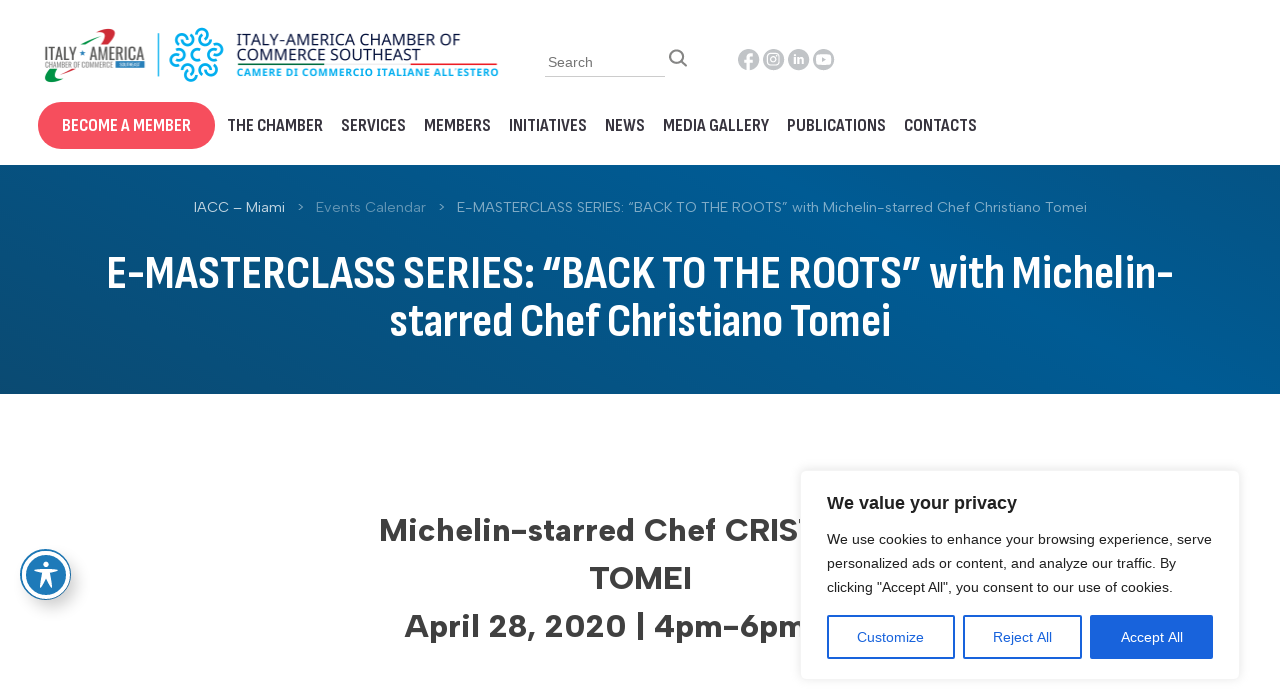

--- FILE ---
content_type: text/css; charset=utf-8
request_url: https://www.iaccse.com/wp-content/cache/autoptimize/autoptimize_single_ebf3c9ca56774d898555d3e495b019c4.php
body_size: 4542
content:
body,html,#page{font-family:'Albert Sans',sans-serif}header{padding:1rem 2rem}.container{max-width:1600px;margin:0 auto;width:100%}#primary-menu{align-items:center;place-content:end}#primary-menu li{margin-left:6px}#primary-menu li a{font-family:'Sofia Sans Condensed',sans-serif;text-transform:uppercase;color:#37343e;font-size:18px;padding:10px 0;transition:.5s}#primary-menu li.cta a,.btn.cta{background:#f64e5d;padding:10px 24px;border-radius:30px;color:#fff;transition:.5s;text-decoration:none;font-weight:700}#primary-menu li.cta a:hover,.btn.cta:hover{background:#fb2f42}.subNav ul{text-align:right}.subNav li{list-style:none;display:inline-block;padding-left:3px}.subNav li a{transition:.5s}.subNav li.search{padding-right:5px;position:relative;top:-1px}.subNav li a:hover{filter:brightness(.5)}.subNav li img{width:22px;height:22px}.main-navigation ul#primary-menu ul{box-shadow:none;flex-direction:column;text-align:right;padding:7px 14px 7px 32px;overflow:hidden}.main-navigation ul#primary-menu ul:after{content:" ";position:absolute;display:block;width:100%;height:100%;top:0;left:0;z-index:-1;background:linear-gradient(215deg,#007ecb 0%,#309de0 100%);transform-origin:bottom left;-ms-transform:skew(-10deg,0deg);-webkit-transform:skew(-10deg,0deg);transform:skew(-10deg,0deg)}.main-navigation ul li:hover>ul,.main-navigation ul li.focus>ul{right:0}#primary-menu li ul a{color:#fff;font-family:'Albert Sans',sans-serif;text-transform:none;font-size:14px;font-weight:600;padding:5px 0;transition:.5s}#primary-menu li ul a:hover{text-decoration:underline}#primary-menu>li>a{padding:0 6px}#primary-menu>li:hover>a{background:#007ecb;color:#fff}main .page header,main .post header{background:linear-gradient(207deg,#143b53,#005b94,#143b53,#005b94);text-align:center;color:#fff;padding:2rem 0 1rem;background-size:400% 400%;animation:gradient 15s ease infinite;margin-bottom:6rem}@keyframes gradient{0%{background-position:0 50%}50%{background-position:100% 50%}100%{background-position:0 50%}}.breadcrumbs{font-size:.9rem;font-family:'Albert Sans',sans-serif}.breadcrumbs a,.breadcrumbs a:visited{color:#fff;text-decoration:none;transition:.5s;opacity:.75}.breadcrumbs span{opacity:.5}.breadcrumbs a:hover{opacity:1;text-decoration:underline}.breadcrumbs i{font-style:normal;padding:0 .5rem}article header h1{font-family:'Sofia Sans Condensed',sans-serif;font-size:3rem;position:relative;display:inline-block;max-width:1100px;line-height:1}article header h1 .ll{content:'';height:1.5px;width:6rem;position:absolute;left:-85%;top:50%;background:rgba(255,255,255,.25);display:block;display:none}article header h1 .rl{content:'';height:1.5px;width:6rem;position:absolute;right:-85%;top:50%;background:rgba(255,255,255,.25);display:block;display:none}.ancestor-tree{list-style:none;padding:0;margin:0 2rem 0 0}.entry-content .ancestor-tree>li{list-style:none}.ancestor-tree>li>a{display:none}.ancestor-tree>li>.children>li{border-bottom:1px solid #eee}.ancestor-tree .children{margin:0}.ancestor-tree .children li{list-style:none;margin:.5rem 0;padding-bottom:.5rem}.ancestor-tree .children li a{text-decoration:none;color:#007ecb;font-size:.9rem;line-height:1.5;display:inline-block;font-weight:700}.ancestor-tree .children li a:hover{text-decoration:underline}.ancestor-tree .children li .children{padding-left:.5rem;padding-top:.5rem}.ancestor-tree .children li .children li{margin:0;line-height:1.25}.ancestor-tree .children li .children a{font-size:.8rem;font-weight:400;line-height:1.25}.entry-content{padding:0 3rem}.entry-content p{line-height:2}.entry-content h4{font-weight:700;font-size:1.5rem}.entry-content li{list-style:square;line-height:2}.entry-content li::marker{color:#f64e5d}.entry-content .wp-block-button a,.entry-content .wp-block-button a:visited{background:#007ecb;color:#fff;font-size:1rem;padding:14px 21px;font-weight:600;border-radius:4px;transition:.5s}.entry-content .wp-block-button a:hover{background:#0069aa;-webkit-box-shadow:0 3px 6px 0 rgba(0,0,0,.15);box-shadow:0 3px 6px 0 rgba(0,0,0,.15)}.entry-content .wp-block-quote{margin:4rem 0 0;position:relative;padding:6rem 2rem 2rem;background:#f5fbfe;border-radius:10px}.entry-content .wp-block-quote:before{content:'';position:absolute;width:4rem;height:4rem;background-image:url(//www.iaccse.com/wp-content/themes/iaccse/css/../img/ita.svg);display:block;left:2rem;margin:0 auto;top:.75rem;background-size:100%;background-repeat:no-repeat;background-position:center bottom}.contentBlock{padding:0}.single-post .entry-content .contentBlock{padding-bottom:8rem}.wp-block-media-text__content p{margin:0}.entry-content a,.entry-content a:visited{color:#007ecb}.entry-content a:hover{color:#0069aa}.entry-content hr{border:none;height:1.5px;background:#eee;margin:2rem 0}.entry-content h2{font-size:2rem;font-weight:700;padding:1rem 0 3rem}.entry-content h3{font-size:1.5rem;font-weight:700;padding:.5rem 0;line-height:1.125}.wp-block-column h2{padding-top:0;line-height:1.25}figure.wp-block-gallery.has-nested-images.galleryPartners{gap:0 2rem}figure.wp-block-gallery.has-nested-images.galleryPartners figure{max-width:240px;height:240px}.logoMember{position:relative;max-width:100%;margin:0;padding:1rem 1rem 2rem;text-align:center;border-bottom:1px solid #efefef}.logoMember img{max-width:240px}.members header{text-align:center;color:#fff}.members article{background:linear-gradient(207deg,#143b53,#005b94,#143b53,#005b94);padding:0 0 6rem;animation:gradient 15s ease infinite;background-size:400% 400%}.members article .entry-content{margin:0}.members .entry-content .profile{background:#fff;padding:2rem 6rem}.single-portfolio .entry-content h1{font-weight:700;font-size:2.25rem;padding:1rem 0}.single-portfolio .contentBlock{text-align:center}.single-portfolio .data span{font-weight:700;text-transform:uppercase;font-size:11px}.single-portfolio .data{padding-bottom:1rem;border-bottom:1px solid #efefef;margin-bottom:2rem}.single-portfolio .data p{line-height:1.5;color:#788e9c}.single-portfolio .data p strong{color:#000;font-weight:600}.single-portfolio .catLinks{padding-bottom:2rem}.single-portfolio .description p{padding-bottom:2rem;border-bottom:1px solid #efefef;margin-bottom:2rem;text-align:left}.single-portfolio .catLinks{border:none}.single-portfolio .catLinks li{list-style:none;display:inline-block;padding:0 10px}.single-portfolio .catLinks a{text-decoration:none;background:#f0f8fc;border:1px solid #c3d5e1;padding:6px 16px;font-size:14px;transition:.5s}.single-portfolio .catLinks a:hover{background:#e9f8ff}.single-portfolio .catLinks span{padding-bottom:.75rem;display:inline-block}.members .entry-content .aside{color:#fff}.members .entry-content .aside ul{padding:0;margin:0 0 1.5rem 1rem}.members .entry-content .aside li{line-height:1;padding:5px 0}.members .entry-content .aside li a{font-size:13px;color:#fff;text-decoration:none;opacity:.75;transition:.5s}.members .entry-content .aside li a:hover{opacity:1;border-bottom:1px solid #fff}.members .entry-content li::marker{color:#2a7db1;opacity:.25}.members .entry-content .aside h6{text-transform:uppercase;font-size:12px;font-weight:700;padding:0 0 6px}footer{background-image:url(//www.iaccse.com/wp-content/themes/iaccse/css/../img/footer.png);padding:4rem 0 2rem;background-size:auto 100%;background-repeat:repeat-x;color:#fff;font-size:.9rem;text-align:center}footer .row{margin:0}footer p{line-height:2}footer p a{color:#fff}footer p a:hover{color:#fff}footer .social ul{margin:0}footer .social li{list-style:none;display:inline-block;padding:0 6px}footer .middle p{font-size:.8rem;line-height:1.5}.members .grid h1{color:#fff;font-size:3rem;font-weight:700;margin:0 0 3rem}.members .grid{grid-auto-rows:1fr}.members .grid ul{padding:0;margin:0 0 6rem;list-style:none;display:grid;grid-template-columns:24% 24% 24% 24%;grid-gap:0 1%}.members .grid ul li{list-style:none;text-align:center;margin-bottom:10px}.members .grid ul li .thumb{display:block;margin:1rem auto;padding:0 40px;display:grid;place-items:center}.members .grid ul li .thumb:before{content:"";display:block;padding-bottom:100%;grid-area:1/1/2/2}.members .grid ul li .thumb img{width:100%;grid-area:1/1/2/2;max-height:180px;object-fit:scale-down}.members .grid ul li a{text-decoration:none;color:#000;padding:2rem 0;display:block;transition:.5s;background:#fff;min-height:210px}.members .grid ul li a:hover{-webkit-box-shadow:0 0 10px 2px rgba(0,0,0,.5);box-shadow:0 0 10px 2px rgba(0,0,0,.75)}.members .grid ul li a h5{line-height:1.25;padding:0 1rem;min-height:80px}.wp-block-embed iframe{width:100%}.type-page{padding-bottom:6rem}body.page{margin:0}#sliderHome{position:relative}#sliderHome .slide{position:relative}#sliderHome .slide img{width:100%;display:block}#sliderHome .slide a{position:relative;display:block}#sliderHome .slide a:after{position:absolute;content:'';width:100%;height:50%;bottom:0;left:0;background:linear-gradient(180deg,rgba(0,0,0,.0) 0%,rgba(0,0,0,.71) 68.75%);z-index:1}#sliderHome .slide .caption{position:absolute;bottom:0;left:0;width:100%;color:#fff;z-index:2;text-align:center}#sliderHome .slide .caption h4{font-size:3.5rem;font-family:'Sofia Sans Condensed',sans-serif}#sliderHome .slide .caption p{max-width:640px;margin:0 auto 4rem auto}#sliderHome .slick-arrow{background-image:url(//www.iaccse.com/wp-content/themes/iaccse/css/../img/arrow-left.svg);background-color:transparent;border:none;border-radius:0;position:absolute;background-position:center;background-repeat:no-repeat;left:2rem;top:50%;width:2.5rem;height:2.5rem;background-size:auto 100%;padding:0;cursor:pointer;z-index:2}#sliderHome .slick-next{left:auto;right:2rem;background-image:url(//www.iaccse.com/wp-content/themes/iaccse/css/../img/arrow-right.svg)}#sliderHome .slick-dots{position:absolute;bottom:2rem;left:0;right:0}#sliderHome .slick-dots{list-style:none;padding:0;margin:0;text-align:center}#sliderHome .slick-dots li{display:inline-block;margin:0 5px}#sliderHome .slick-dots li.slick-active button{background:#fff}#sliderHome .slick-dots li button{text-indent:-9999rem;overflow:hidden;border:none;background:rgba(255,255,255,.25);border-radius:0;height:1.5px;width:84px;padding:0}.home .about .container{max-width:960px;margin:8rem auto}.home .about h6{font-weight:700;font-size:1.5rem;padding-top:2rem}.about .num{border-radius:100%;max-width:230px;margin:0 auto;padding:3rem 0;position:relative;z-index:2}.about .num>div{width:49%;display:inline-block;text-align:center}.about .num>div{font-size:.9rem;font-weight:700;margin:1rem 0;padding:0;line-height:1.25;vertical-align:top}.about .num>div strong{font-family:'Sofia Sans Condensed',sans-serif;font-size:3rem;line-height:1;color:#129246}.about .num>div:nth-child(2) strong,.about .num>div:nth-child(4) strong{color:#ce2c3a}.home .about img{max-width:240px}.about .rSide{background-image:url(//www.iaccse.com/wp-content/themes/iaccse/css/../img/symbol.svg);background-position:center;background-size:auto 100%;background-repeat:no-repeat;position:relative}.about .rSide video{position:absolute;left:0;right:0;margin:0 auto;top:0;border-radius:320px}.section.blue{background:#0c4161}.section{padding:6rem 0}.section .container{max-width:1200px;margin:0 auto}.section h3{font-family:'Sofia Sans Condensed',sans-serif;font-size:2.5rem;text-transform:uppercase;border-top:2px solid #f64e5d;padding-top:1rem;display:inline-block;padding-bottom:3rem;line-height:1}.section.blue h3{color:#fff}.initiatives.section{background-image:url(//www.iaccse.com/wp-content/themes/iaccse/css/../img/symbol-dark.svg);background-position:center;background-repeat:no-repeat;background-size:auto 80%}.initiatives.section ul{display:grid;grid-template-columns:1fr 1fr 1fr 1fr 1fr 1fr}.initiatives.section li{display:inline-block}.initiatives.section li:nth-child(2n){background:#0c344d}.initiatives.section a{text-decoration:none;display:block;transition:.5s}.initiatives.section a img{display:block;margin-bottom:2rem;margin-right:0;width:100%}.initiatives.section a span{color:#fff;font-weight:600;font-size:1.35rem;display:block;line-height:1.25;padding:0 1rem;margin-bottom:2rem;min-height:82px;vertical-align:bottom}.initiatives.section a .arrow-long{opacity:.25;max-width:32px;margin-left:1rem;transition:.5s;position:relative;top:0}.initiatives.section a:hover .arrow-long{opacity:1;top:-5px}.section h3 strong{color:#f64e5d}.network.section .row{margin-bottom:6rem}.network.section ul{display:grid;grid-template-columns:25% 25% 25% 25%;margin:0;padding:0;list-style:none;text-align:center}.network.section .labelCol{text-align:right;font-weight:700;font-family:'Sofia Sans Condensed',sans-serif;font-size:1.35rem;text-transform:uppercase;line-height:1}.network.section ul li{padding:2rem 1rem;text-align:center;vertical-align:middle;display:flex;align-items:center;justify-content:center;border:1px solid #e8eaed}.network.section ul li img{max-width:90%;transition:.5s;opacity:.8}.network.section ul li img:hover{opacity:1}#susMembers .labelCol h5{font-weight:300;padding-top:15px}#susMembers .container{display:flex}#susMembers ul{border:none;position:relative;display:block;width:calc(100% - 4rem);margin:0 auto}#susMembers ul li{border:none;height:75px;padding:10px}#susMembers ul li img{width:100%;object-fit:contain;height:100%}#susMembers .slick-arrow{background-image:url(//www.iaccse.com/wp-content/themes/iaccse/css/../img/arrow-left.svg);background-color:transparent;border:none;border-radius:0;position:absolute;background-position:center;background-repeat:no-repeat;left:-2rem;top:24px;width:1.5rem;height:1.5rem;background-size:auto 100%;padding:0;cursor:pointer;z-index:2;filter:brightness(0);transition:.5s;opacity:.15}#susMembers .slick-next{left:auto;right:-2rem;background-image:url(//www.iaccse.com/wp-content/themes/iaccse/css/../img/arrow-right.svg)}#susMembers .slick-arrow:hover{opacity:.75}.section.grey{background:#f7f9fc}.events.section ul{margin:0;list-style:none;display:grid;grid-gap:0 4%;grid-template-columns:30% 30% 30%;max-width:90%;margin-left:10%}.events.section ul li{margin-bottom:3rem}.events.section ul li img{width:100%;position:relative;z-index:2}.events.section ul li .thumb{position:relative;z-index:1;display:block}.events.section ul li .thumb:after{position:absolute;right:-10px;top:5px;border:2px solid #f64e5d;background:0 0;content:'';display:block;width:100%;height:100%;z-index:0}.events.section ul li a{text-decoration:none;color:#000}.events.section ul li h5{font-weight:700;font-size:1.25rem;padding-top:1.5rem;padding-left:1rem;line-height:1.25}.events.section ul li .date{position:absolute;background:#f64e5d;color:#fff;z-index:3;font-weight:700;padding:6px 10px;text-transform:uppercase;left:-10px;top:64px;font-size:1.35rem;width:80px;line-height:1.25;text-align:center}.news.section{padding:0;background-image:url(//www.iaccse.com/wp-content/themes/iaccse/css/../img/half.png);background-position:center;background-repeat:repeat-y}.news.section .row{position:relative}.news.section .row>div{padding:6rem 0 5rem;position:relative}.news.section h3{font-size:1.5rem}.news.section .sideMembers{background:#ce2c3a;overflow:hidden}.news.section .row:after{content:'';position:absolute;right:0;top:0;background:#ce2c3a;width:50%;height:100%;display:none}.news.section .sideMembers h3{margin-left:4rem;border-color:#0c4161}.news.section ul{list-style:none;padding:0 3rem 0 0;margin:0}.news.section .sideMembers ul{margin-left:4rem}.news.section ul a{text-decoration:none;color:#fff}.news.section ul a .date{opacity:.85;font-size:12px}.news.section ul a h5{font-weight:600;font-size:1.25rem;line-height:1.25;padding-bottom:.5rem}.news.section ul a p{font-size:.9rem;opacity:.85}.news.section ul a:hover h5{text-decoration:underline}.news.section .row>div>a{color:#fff;text-transform:uppercase;font-weight:700;margin-top:2rem;display:inline-block;font-size:.9rem}.news.section .row>div.sideMembers>a{margin-left:4rem}.services.section ul{display:grid;max-width:90%;margin-left:10%;margin-top:2rem;grid-template-columns:33% 33% 33%;list-style:none;margin-bottom:4rem}.services.section ul li{border:1px solid #d8dee6;padding:2rem}.services.section ul li h5{font-size:1.5rem;font-weight:700;line-height:1.25;padding:10px 0}.services.section ul li p{margin:0}.services.section ul li p a{color:#000}a.strongLink,a.strongLink:visited{color:#000;font-weight:600;text-transform:uppercase;font-size:.9rem}.system.section{background:#143b53}.system.section ul{display:grid;max-width:90%;margin-left:10%;margin-top:2rem;grid-template-columns:25% 25% 25% 25%;list-style:none;margin-bottom:4rem}.system.section ul li{border:1px solid #2f4e61;align-items:center;justify-content:center;text-align:center}.system.section ul li a{display:block;width:100%;height:100%;display:flex;justify-content:center;text-align:center}.system.section ul li.red a{background:#ce2c3a}.system.section ul li a img{max-width:85%;object-fit:scale-down}.wp-block-latest-posts{list-style:none;padding:0;margin:0}.wp-block-latest-posts li{list-style:none;border-bottom:1px solid #ddd;padding-bottom:1rem;margin-bottom:2rem}.wp-block-latest-posts li>a{font-size:1.5rem;text-decoration:none;font-weight:600;line-height:1.15}.wp-block-latest-posts li>a:hover{text-decoration:underline}.wp-block-latest-posts li time{color:#aaa}.wp-block-latest-posts__post-excerpt{color:#555}.wp-block-latest-posts__post-excerpt,li .wp-block-latest-posts__post-excerpt a{line-height:1.35;font-size:.9rem;font-weight:400}.ytGallery>li>div{max-height:220px;overflow:hidden;position:relative;background:#000}.ytGallery>li>div a:after{content:'';width:92px;height:92px;background-repeat:no-repeat;background-image:url(//www.iaccse.com/wp-content/themes/iaccse/css/../img/play.svg);background-position:center;background-size:auto 100%;display:block;position:absolute;left:0;right:0;margin:0 auto;top:30%;z-index:2;-webkit-box-shadow:0 0 5px 5px rgba(0,0,0,.5);box-shadow:0 0 5px 5px rgba(0,0,0,.5);border-radius:100%}.ytGallery>li>a,.ytGallery>li>a:visited{text-overflow:hidden;font-size:1rem;line-height:1.25;display:block;color:#000;font-weight:400;position:relative}.ytGallery>li a img{transition:.5s;opacity:.75}.ytGallery>li:hover a img{opacity:1}.page-media-gallery main .entry-content .row>div{display:none}.page-media-gallery main .entry-content .row>div.contentBlock{display:block;max-width:100%;flex-basis:100%}.page-initiatives .contentBlock p a{color:#000;line-height:1;font-size:1.25rem;text-decoration:none;font-weight:700}ul.mediaGallery{list-style:none;display:grid;grid-template-columns:24% 24% 24% 24%;grid-gap:0;margin:0}ul.mediaGallery li{list-style:none;margin-bottom:4rem}ul.mediaGallery li a{text-decoration:none;line-height:1.25;display:block;width:calc(100% - 2rem)}ul.mediaGallery li a h5{font-weight:700;font-size:1.125rem;color:#222}ul.mediaGallery li a .thumb{width:100%;display:block;margin-bottom:10px}ul.mediaGallery li a .thumb img{width:100%}ul.mediaGallery li a .sub{color:#666}ul.mediaGallery li a:hover h5{text-decoration:underline}.newsList li{list-style:none;border-bottom:1px solid #eee;margin-bottom:2rem}.newsList li a,.newsList li a:visited{text-decoration:none;color:#333}.newsList li a span{font-size:.75rem;color:#999}.newsList li a:hover h5{color:#000;text-decoration:underline}.newsList li a h5{font-weight:700;font-size:1.25rem;line-height:1.25;display:block;padding-bottom:5px;padding-top:5px}.newsList li a p{font-size:.9rem;display:block;line-height:1.35;color:#666}.pagination{text-align:center}.entry-content .pagination a,.entry-content .pagination a:visited{padding:10px;border:1px solid #ddd;color:#000;text-decoration:none;min-width:42px;display:inline-block;transition:.5s}.entry-content .pagination a:hover{background:#eee}.pagination .current{min-width:42px;display:inline-block;font-weight:700}.searchResults .page-header{background:#efefef;text-align:center;margin:1rem 0 3rem}.searchResults .row{margin:0}.searchResults .newsList li{padding-bottom:2rem}.searchResults nav{padding-bottom:4rem}.searchResults nav a{color:#333}.searchForm{display:inline-block}.searchForm input[type=text]{border:none;border-bottom:1px solid #ccc;border-radius:0;font-size:14px;width:120px}.subNav{display:flex;place-content:end}@media only screen and (max-width:960px){header{padding:1rem}.site-branding{text-align:center}.subNav{display:grid;grid-template-columns:50% 50%;padding:1rem 0}.subNav ul{margin:0;padding:0}button.menu-toggle{border:none;background:#efefef;border-radius:30px;font-weight:700;text-transform:uppercase;padding:12px 30px 13px;width:100%}#sliderHome .slide .caption h4{font-size:1rem;padding-bottom:2rem}#sliderHome .slide .caption p,#sliderHome .slick-dots,#sliderHome .slick-arrow{display:none !important}.home .about .container{padding:0 2rem;margin:2rem auto}.about .rSide{background-size:contain}.initiatives.section ul{grid-template-columns:50% 50%;margin:0}.section .container{padding:0 2rem}.network.section ul{grid-template-columns:33% 33% 33%}.events.section ul{max-width:100%;margin:0;display:block}.news.section{background-position:left}.services.section ul{margin:0;display:block}}

--- FILE ---
content_type: image/svg+xml
request_url: https://www.iaccse.com/wp-content/themes/iaccse/img/ing.svg
body_size: 824
content:
<svg width="22" height="22" viewBox="0 0 22 22" fill="none" xmlns="http://www.w3.org/2000/svg">
<path d="M10.6154 0C4.7526 0 0 4.7526 0 10.6154C0 16.4782 4.7526 21.2308 10.6154 21.2308C16.4782 21.2308 21.2308 16.4782 21.2308 10.6154C21.2308 4.7526 16.4782 0 10.6154 0ZM8.01683 15.0152H5.86721V8.09755H8.01683V15.0152ZM6.92875 7.24832C6.24981 7.24832 5.81082 6.76731 5.81082 6.1724C5.81082 5.56534 6.26308 5.0987 6.95639 5.0987C7.64971 5.0987 8.07433 5.56534 8.0876 6.1724C8.0876 6.76731 7.64971 7.24832 6.92875 7.24832ZM15.8678 15.0152H13.7182V11.1815C13.7182 10.2892 13.4063 9.68322 12.629 9.68322C12.0352 9.68322 11.6825 10.0935 11.5265 10.4882C11.469 10.6287 11.4547 10.8277 11.4547 11.0256V15.0141H9.30394V10.3036C9.30394 9.43995 9.2763 8.71789 9.24755 8.09644H11.1152L11.2136 9.05736H11.2567C11.5398 8.6062 12.2331 7.94053 13.3931 7.94053C14.8074 7.94053 15.8678 8.88817 15.8678 10.925V15.0152Z" fill="#C1C4C7"/>
</svg>


--- FILE ---
content_type: image/svg+xml
request_url: https://www.iaccse.com/wp-content/themes/iaccse/img/search.svg
body_size: 976
content:
<svg width="18" height="18" viewBox="0 0 18 18" fill="none" xmlns="http://www.w3.org/2000/svg">
<path d="M17.7241 15.8902L13.6436 11.9918C14.626 10.7423 15.1563 9.22149 15.1546 7.6588C15.1546 3.66721 11.7554 0.419739 7.57728 0.419739C3.39919 0.419739 0 3.66721 0 7.6588C0 11.6504 3.39919 14.8979 7.57728 14.8979C9.21299 14.8996 10.8049 14.3929 12.1127 13.4544L16.1932 17.3527C16.3998 17.5291 16.6692 17.6233 16.9461 17.6159C17.2231 17.6085 17.4865 17.5001 17.6824 17.3129C17.8783 17.1257 17.9918 16.874 17.9996 16.6095C18.0073 16.3449 17.9088 16.0875 17.7241 15.8902ZM2.16494 7.6588C2.16494 6.63612 2.48237 5.63641 3.07708 4.78608C3.6718 3.93575 4.51709 3.273 5.50607 2.88164C6.49504 2.49028 7.58328 2.38788 8.63318 2.5874C9.68307 2.78691 10.6475 3.27938 11.4044 4.00252C12.1613 4.72566 12.6768 5.647 12.8856 6.65003C13.0945 7.65306 12.9873 8.69273 12.5776 9.63756C12.168 10.5824 11.4743 11.39 10.5842 11.9581C9.69416 12.5263 8.64774 12.8296 7.57728 12.8296C6.14237 12.8279 4.76672 12.2826 3.75208 11.3133C2.73744 10.3439 2.16666 9.02966 2.16494 7.6588Z" fill="#868685"/>
</svg>


--- FILE ---
content_type: text/javascript; charset=utf-8
request_url: https://www.iaccse.com/wp-content/cache/autoptimize/autoptimize_single_8e62755a40000b0e71f2681276144c6e.php?v=1.2
body_size: 128
content:
jQuery(document).ready(function(){$(function(){AOS.init();});$("#sliderHome").slick({prevArrow:'<button type="button" class="slick-prev"></button>',nextArrow:'<button type="button" class="slick-next"></button>',dots:true,autoplay:true,autoplaySpeed:8000,pauseOnFocus:false});$("#susMembers ul").slick({prevArrow:'<button type="button" class="slick-prev"></button>',nextArrow:'<button type="button" class="slick-next"></button>',infinite:true,slidesToShow:4,slidesToScroll:4});});

--- FILE ---
content_type: image/svg+xml
request_url: https://www.iaccse.com/wp-content/themes/iaccse/img/yt.svg
body_size: 744
content:
<svg width="28" height="28" viewBox="0 0 28 28" fill="none" xmlns="http://www.w3.org/2000/svg">
<path d="M28 14C28 21.732 21.732 28 14 28C6.26801 28 0 21.732 0 14C0 6.26801 6.26801 0 14 0C21.732 0 28 6.26801 28 14Z" fill="white"/>
<path d="M12 17L17.19 14L12 11V17ZM23.56 9.17C23.69 9.64 23.78 10.27 23.84 11.07C23.91 11.87 23.94 12.56 23.94 13.16L24 14C24 16.19 23.84 17.8 23.56 18.83C23.31 19.73 22.73 20.31 21.83 20.56C21.36 20.69 20.5 20.78 19.18 20.84C17.88 20.91 16.69 20.94 15.59 20.94L14 21C9.81 21 7.2 20.84 6.17 20.56C5.27 20.31 4.69 19.73 4.44 18.83C4.31 18.36 4.22 17.73 4.16 16.93C4.09 16.13 4.06 15.44 4.06 14.84L4 14C4 11.81 4.16 10.2 4.44 9.17C4.69 8.27 5.27 7.69 6.17 7.44C6.64 7.31 7.5 7.22 8.82 7.16C10.12 7.09 11.31 7.06 12.41 7.06L14 7C18.19 7 20.8 7.16 21.83 7.44C22.73 7.69 23.31 8.27 23.56 9.17Z" fill="#0C4161"/>
</svg>


--- FILE ---
content_type: image/svg+xml
request_url: https://www.iaccse.com/wp-content/themes/iaccse/img/ytg.svg
body_size: 898
content:
<?xml version="1.0" encoding="utf-8"?>
<!-- Generator: Adobe Illustrator 19.2.1, SVG Export Plug-In . SVG Version: 6.00 Build 0)  -->
<svg version="1.1" id="Layer_1" xmlns="http://www.w3.org/2000/svg" xmlns:xlink="http://www.w3.org/1999/xlink" x="0px" y="0px"
	 viewBox="0 0 22 22" style="enable-background:new 0 0 22 22;" xml:space="preserve">
<style type="text/css">
	.st0{fill:#C1C4C7;}
</style>
<g>
	<polygon class="st0" points="9.1,12.9 13,10.6 9.1,8.3 	"/>
	<path class="st0" d="M10.6,0C4.8,0,0,4.8,0,10.6s4.8,10.6,10.6,10.6s10.6-4.8,10.6-10.6S16.5,0,10.6,0z M17.9,14.3
		c-0.2,0.7-0.6,1.1-1.3,1.3c-0.4,0.1-1,0.2-2,0.2c-1,0.1-1.9,0.1-2.7,0.1l-1.2,0c-3.2,0-5.2-0.1-5.9-0.3C4,15.4,3.6,15,3.4,14.3
		c-0.1-0.4-0.2-0.8-0.2-1.4c-0.1-0.6-0.1-1.1-0.1-1.6l0-0.6C3,9,3.2,7.7,3.4,7C3.6,6.3,4,5.8,4.7,5.6c0.4-0.1,1-0.2,2-0.2
		c1-0.1,1.9-0.1,2.7-0.1l1.2,0c3.2,0,5.2,0.1,5.9,0.3c0.7,0.2,1.1,0.6,1.3,1.3C18,7.3,18,7.8,18.1,8.4c0.1,0.6,0.1,1.1,0.1,1.6
		l0,0.6C18.2,12.3,18.1,13.5,17.9,14.3z"/>
</g>
</svg>


--- FILE ---
content_type: image/svg+xml
request_url: https://www.iaccse.com/wp-content/themes/iaccse/img/igg.svg
body_size: 1359
content:
<?xml version="1.0" encoding="utf-8"?>
<!-- Generator: Adobe Illustrator 19.2.1, SVG Export Plug-In . SVG Version: 6.00 Build 0)  -->
<svg version="1.1" id="Layer_1" xmlns="http://www.w3.org/2000/svg" xmlns:xlink="http://www.w3.org/1999/xlink" x="0px" y="0px"
	 viewBox="0 0 22 22" style="enable-background:new 0 0 22 22;" xml:space="preserve">
<style type="text/css">
	.st0{fill:#C1C4C7;}
</style>
<path class="st0" d="M10.6,0C4.8,0,0,4.8,0,10.6s4.8,10.6,10.6,10.6s10.6-4.8,10.6-10.6S16.5,0,10.6,0z M16.7,12.9
	c0,1-0.4,1.9-1.1,2.6c-0.7,0.7-1.7,1.1-2.6,1.1H7.5c-2.1,0-3.7-1.7-3.7-3.7V7.5c0-1,0.4-1.9,1.1-2.6c0.7-0.7,1.7-1.1,2.6-1.1h5.4
	c2.1,0,3.7,1.7,3.7,3.7V12.9z"/>
<path class="st0" d="M13.1,5.1H7.4c-0.6,0-1.2,0.2-1.6,0.7s-0.7,1-0.7,1.6v5.7c0,1.3,1,2.3,2.3,2.3h5.7c0.6,0,1.2-0.2,1.6-0.7
	c0.4-0.4,0.7-1,0.7-1.6V7.4C15.4,6.1,14.4,5.1,13.1,5.1z M12.5,12.5c-0.6,0.6-1.4,0.9-2.3,0.9c-0.9,0-1.7-0.3-2.3-0.9
	C7.4,11.9,7,11.1,7,10.2C7,9.4,7.4,8.6,8,8C8.6,7.4,9.4,7,10.2,7c0.9,0,1.7,0.3,2.3,0.9c0.6,0.6,0.9,1.4,0.9,2.3
	C13.5,11.1,13.1,11.9,12.5,12.5z M14.2,7.4c-0.2,0.2-0.4,0.2-0.6,0.2c-0.2,0-0.4-0.1-0.6-0.2c-0.2-0.2-0.2-0.4-0.2-0.6
	s0.1-0.4,0.2-0.6C13.2,6.1,13.4,6,13.6,6c0.2,0,0.4,0.1,0.6,0.2c0.2,0.2,0.2,0.4,0.2,0.6S14.3,7.3,14.2,7.4z"/>
<path class="st0" d="M10.2,8.3c-0.5,0-1,0.2-1.4,0.6c-0.4,0.4-0.6,0.9-0.6,1.4c0,0.5,0.2,1,0.6,1.4c0.4,0.4,0.9,0.6,1.4,0.6
	s1-0.2,1.4-0.6c0.4-0.4,0.6-0.9,0.6-1.4c0-0.5-0.2-1-0.6-1.4C11.2,8.5,10.7,8.3,10.2,8.3z"/>
</svg>
